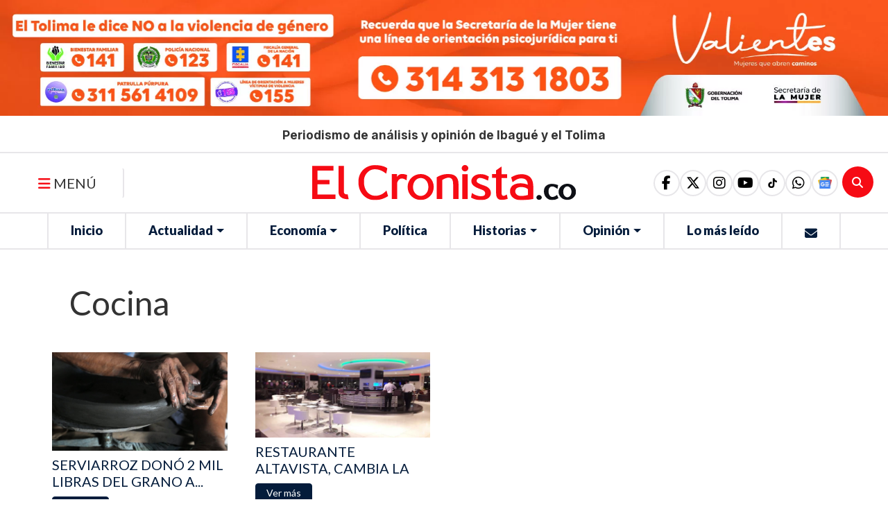

--- FILE ---
content_type: text/html; charset=utf-8
request_url: https://www.google.com/recaptcha/api2/aframe
body_size: 266
content:
<!DOCTYPE HTML><html><head><meta http-equiv="content-type" content="text/html; charset=UTF-8"></head><body><script nonce="WrURo1SLq49Lm4bPd7A1xg">/** Anti-fraud and anti-abuse applications only. See google.com/recaptcha */ try{var clients={'sodar':'https://pagead2.googlesyndication.com/pagead/sodar?'};window.addEventListener("message",function(a){try{if(a.source===window.parent){var b=JSON.parse(a.data);var c=clients[b['id']];if(c){var d=document.createElement('img');d.src=c+b['params']+'&rc='+(localStorage.getItem("rc::a")?sessionStorage.getItem("rc::b"):"");window.document.body.appendChild(d);sessionStorage.setItem("rc::e",parseInt(sessionStorage.getItem("rc::e")||0)+1);localStorage.setItem("rc::h",'1769017810718');}}}catch(b){}});window.parent.postMessage("_grecaptcha_ready", "*");}catch(b){}</script></body></html>